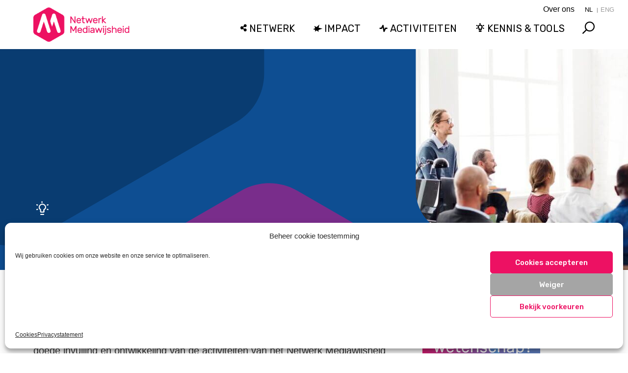

--- FILE ---
content_type: text/html; charset=UTF-8
request_url: https://netwerkmediawijsheid.nl/kennis-tools/wetenschappelijkeraad/
body_size: 18163
content:
<!DOCTYPE html><html
class=no-js lang=nl-NL><head><meta
charset="UTF-8"><meta
name="viewport" content="width=device-width, initial-scale=1.0"><link
rel=pingback href=https://netwerkmediawijsheid.nl/xmlrpc.php><meta
name='robots' content='index, follow, max-image-preview:large, max-snippet:-1, max-video-preview:-1'><title>Maak kennis met de Wetenschappelijke Raad van Netwerk Mediawijsheid</title><meta
name="description" content="De Wetenschappelijke Raad brengt kennis over mediawijsheid bij elkaar, bepaalt waar de hiaten liggen en zal aangeven welke nieuwe kennis nodig is."><link
rel=canonical href=https://netwerkmediawijsheid.nl/kennis-tools/wetenschappelijkeraad/ ><meta
property="og:locale" content="nl_NL"><meta
property="og:type" content="article"><meta
property="og:title" content="Maak kennis met de Wetenschappelijke Raad van Netwerk Mediawijsheid"><meta
property="og:description" content="De Wetenschappelijke Raad brengt kennis over mediawijsheid bij elkaar, bepaalt waar de hiaten liggen en zal aangeven welke nieuwe kennis nodig is."><meta
property="og:url" content="https://netwerkmediawijsheid.nl/kennis-tools/wetenschappelijkeraad/"><meta
property="og:site_name" content="Netwerk Mediawijsheid"><meta
property="article:modified_time" content="2025-10-27T12:35:26+00:00"><meta
property="og:image" content="https://netwerkmediawijsheid.nl/wp-content/uploads/2020/04/Wetenschappelijke-raad-2.jpg"><meta
property="og:image:width" content="1200"><meta
property="og:image:height" content="800"><meta
property="og:image:type" content="image/jpeg"><meta
name="twitter:card" content="summary_large_image"><meta
name="twitter:site" content="@Mediawijzer"><meta
name="twitter:label1" content="Geschatte leestijd"><meta
name="twitter:data1" content="3 minuten"> <script type=application/ld+json class=yoast-schema-graph>{"@context":"https://schema.org","@graph":[{"@type":"WebPage","@id":"https://netwerkmediawijsheid.nl/kennis-tools/wetenschappelijkeraad/","url":"https://netwerkmediawijsheid.nl/kennis-tools/wetenschappelijkeraad/","name":"Maak kennis met de Wetenschappelijke Raad van Netwerk Mediawijsheid","isPartOf":{"@id":"https://netwerkmediawijsheid.nl/#website"},"primaryImageOfPage":{"@id":"https://netwerkmediawijsheid.nl/kennis-tools/wetenschappelijkeraad/#primaryimage"},"image":{"@id":"https://netwerkmediawijsheid.nl/kennis-tools/wetenschappelijkeraad/#primaryimage"},"thumbnailUrl":"https://netwerkmediawijsheid.nl/wp-content/uploads/2020/04/Wetenschappelijke-raad-2.jpg","datePublished":"2019-03-18T11:38:05+00:00","dateModified":"2025-10-27T12:35:26+00:00","description":"De Wetenschappelijke Raad brengt kennis over mediawijsheid bij elkaar, bepaalt waar de hiaten liggen en zal aangeven welke nieuwe kennis nodig is.","breadcrumb":{"@id":"https://netwerkmediawijsheid.nl/kennis-tools/wetenschappelijkeraad/#breadcrumb"},"inLanguage":"nl-NL","potentialAction":[{"@type":"ReadAction","target":["https://netwerkmediawijsheid.nl/kennis-tools/wetenschappelijkeraad/"]}]},{"@type":"ImageObject","inLanguage":"nl-NL","@id":"https://netwerkmediawijsheid.nl/kennis-tools/wetenschappelijkeraad/#primaryimage","url":"https://netwerkmediawijsheid.nl/wp-content/uploads/2020/04/Wetenschappelijke-raad-2.jpg","contentUrl":"https://netwerkmediawijsheid.nl/wp-content/uploads/2020/04/Wetenschappelijke-raad-2.jpg","width":1200,"height":800,"caption":"Wetenschappelijke raad Netwerk Mediawijsheid"},{"@type":"BreadcrumbList","@id":"https://netwerkmediawijsheid.nl/kennis-tools/wetenschappelijkeraad/#breadcrumb","itemListElement":[{"@type":"ListItem","position":1,"name":"Home","item":"https://netwerkmediawijsheid.nl/"},{"@type":"ListItem","position":2,"name":"Kennis &#038; tools","item":"https://netwerkmediawijsheid.nl/kennis-tools/"},{"@type":"ListItem","position":3,"name":"Wetenschappelijke Raad"}]},{"@type":"WebSite","@id":"https://netwerkmediawijsheid.nl/#website","url":"https://netwerkmediawijsheid.nl/","name":"Netwerk Mediawijsheid","description":"Nederlands netwerk voor mediawijsheid","publisher":{"@id":"https://netwerkmediawijsheid.nl/#organization"},"potentialAction":[{"@type":"SearchAction","target":{"@type":"EntryPoint","urlTemplate":"https://netwerkmediawijsheid.nl/?s={search_term_string}"},"query-input":{"@type":"PropertyValueSpecification","valueRequired":true,"valueName":"search_term_string"}}],"inLanguage":"nl-NL"},{"@type":"Organization","@id":"https://netwerkmediawijsheid.nl/#organization","name":"Netwerk Mediawijsheid","url":"https://netwerkmediawijsheid.nl/","logo":{"@type":"ImageObject","inLanguage":"nl-NL","@id":"https://netwerkmediawijsheid.nl/#/schema/logo/image/","url":"https://netwerkmediawijsheid.nl/wp-content/uploads/2021/10/mw-logo-staand-zonder-tekst.png","contentUrl":"https://netwerkmediawijsheid.nl/wp-content/uploads/2021/10/mw-logo-staand-zonder-tekst.png","width":"500","height":"564","caption":"Netwerk Mediawijsheid"},"image":{"@id":"https://netwerkmediawijsheid.nl/#/schema/logo/image/"},"sameAs":["https://x.com/Mediawijzer"]}]}</script> <link
rel=dns-prefetch href=//static.addtoany.com><link
rel=dns-prefetch href=//fonts.googleapis.com><link
rel=dns-prefetch href=//use.fontawesome.com><link
rel=alternate type=application/rss+xml title="Netwerk Mediawijsheid &raquo; feed" href=https://netwerkmediawijsheid.nl/feed/ ><link
rel=alternate type=application/rss+xml title="Netwerk Mediawijsheid &raquo; reacties feed" href=https://netwerkmediawijsheid.nl/comments/feed/ ><meta
property="og:site_name" content="Netwerk Mediawijsheid"><meta
property="og:title" content="Wetenschappelijke Raad"><meta
property="og:description" content="Een goede invulling en ontwikkeling van de activiteiten van het Netwerk Mediawijsheid vraagt om een stevige verbinding met kennis en onderzoek. Maak kennis met de Wetenschappelijke Raad, die kennis over mediawijsheid bij elkaar brengt, bepaalt&hellip;"><meta
property="og:image" content="https://netwerkmediawijsheid.nl/wp-content/uploads/2020/04/Wetenschappelijke-raad-2.jpg"><meta
property="og:url" content="https://netwerkmediawijsheid.nl/kennis-tools/wetenschappelijkeraad/"><meta
property="og:type" content="article"><link
rel=alternate title="oEmbed (JSON)" type=application/json+oembed href="https://netwerkmediawijsheid.nl/wp-json/oembed/1.0/embed?url=https%3A%2F%2Fnetwerkmediawijsheid.nl%2Fkennis-tools%2Fwetenschappelijkeraad%2F"><link
rel=alternate title="oEmbed (XML)" type=text/xml+oembed href="https://netwerkmediawijsheid.nl/wp-json/oembed/1.0/embed?url=https%3A%2F%2Fnetwerkmediawijsheid.nl%2Fkennis-tools%2Fwetenschappelijkeraad%2F&#038;format=xml"><style id=wp-img-auto-sizes-contain-inline-css>img:is([sizes=auto i],[sizes^="auto," i]){contain-intrinsic-size:3000px 1500px}
/*# sourceURL=wp-img-auto-sizes-contain-inline-css */</style><link
rel=stylesheet href=https://netwerkmediawijsheid.nl/wp-content/cache/minify/59fae.css media=all><style id=wp-block-library-inline-css>/*<![CDATA[*/:root{--wp-block-synced-color:#7a00df;--wp-block-synced-color--rgb:122,0,223;--wp-bound-block-color:var(--wp-block-synced-color);--wp-editor-canvas-background:#ddd;--wp-admin-theme-color:#007cba;--wp-admin-theme-color--rgb:0,124,186;--wp-admin-theme-color-darker-10:#006ba1;--wp-admin-theme-color-darker-10--rgb:0,107,160.5;--wp-admin-theme-color-darker-20:#005a87;--wp-admin-theme-color-darker-20--rgb:0,90,135;--wp-admin-border-width-focus:2px}@media (min-resolution:192dpi){:root{--wp-admin-border-width-focus:1.5px}}.wp-element-button{cursor:pointer}:root .has-very-light-gray-background-color{background-color:#eee}:root .has-very-dark-gray-background-color{background-color:#313131}:root .has-very-light-gray-color{color:#eee}:root .has-very-dark-gray-color{color:#313131}:root .has-vivid-green-cyan-to-vivid-cyan-blue-gradient-background{background:linear-gradient(135deg,#00d084,#0693e3)}:root .has-purple-crush-gradient-background{background:linear-gradient(135deg,#34e2e4,#4721fb 50%,#ab1dfe)}:root .has-hazy-dawn-gradient-background{background:linear-gradient(135deg,#faaca8,#dad0ec)}:root .has-subdued-olive-gradient-background{background:linear-gradient(135deg,#fafae1,#67a671)}:root .has-atomic-cream-gradient-background{background:linear-gradient(135deg,#fdd79a,#004a59)}:root .has-nightshade-gradient-background{background:linear-gradient(135deg,#330968,#31cdcf)}:root .has-midnight-gradient-background{background:linear-gradient(135deg,#020381,#2874fc)}:root{--wp--preset--font-size--normal:16px;--wp--preset--font-size--huge:42px}.has-regular-font-size{font-size:1em}.has-larger-font-size{font-size:2.625em}.has-normal-font-size{font-size:var(--wp--preset--font-size--normal)}.has-huge-font-size{font-size:var(--wp--preset--font-size--huge)}.has-text-align-center{text-align:center}.has-text-align-left{text-align:left}.has-text-align-right{text-align:right}.has-fit-text{white-space:nowrap!important}#end-resizable-editor-section{display:none}.aligncenter{clear:both}.items-justified-left{justify-content:flex-start}.items-justified-center{justify-content:center}.items-justified-right{justify-content:flex-end}.items-justified-space-between{justify-content:space-between}.screen-reader-text{border:0;clip-path:inset(50%);height:1px;margin:-1px;overflow:hidden;padding:0;position:absolute;width:1px;word-wrap:normal!important}.screen-reader-text:focus{background-color:#ddd;clip-path:none;color:#444;display:block;font-size:1em;height:auto;left:5px;line-height:normal;padding:15px 23px 14px;text-decoration:none;top:5px;width:auto;z-index:100000}html :where(.has-border-color){border-style:solid}html :where([style*=border-top-color]){border-top-style:solid}html :where([style*=border-right-color]){border-right-style:solid}html :where([style*=border-bottom-color]){border-bottom-style:solid}html :where([style*=border-left-color]){border-left-style:solid}html :where([style*=border-width]){border-style:solid}html :where([style*=border-top-width]){border-top-style:solid}html :where([style*=border-right-width]){border-right-style:solid}html :where([style*=border-bottom-width]){border-bottom-style:solid}html :where([style*=border-left-width]){border-left-style:solid}html :where(img[class*=wp-image-]){height:auto;max-width:100%}:where(figure){margin:0 0 1em}html :where(.is-position-sticky){--wp-admin--admin-bar--position-offset:var(--wp-admin--admin-bar--height,0px)}@media screen and (max-width:600px){html :where(.is-position-sticky){--wp-admin--admin-bar--position-offset:0px}}

/*# sourceURL=wp-block-library-inline-css *//*]]>*/</style><style id=global-styles-inline-css>/*<![CDATA[*/:root{--wp--preset--aspect-ratio--square: 1;--wp--preset--aspect-ratio--4-3: 4/3;--wp--preset--aspect-ratio--3-4: 3/4;--wp--preset--aspect-ratio--3-2: 3/2;--wp--preset--aspect-ratio--2-3: 2/3;--wp--preset--aspect-ratio--16-9: 16/9;--wp--preset--aspect-ratio--9-16: 9/16;--wp--preset--color--black: #000000;--wp--preset--color--cyan-bluish-gray: #abb8c3;--wp--preset--color--white: #ffffff;--wp--preset--color--pale-pink: #f78da7;--wp--preset--color--vivid-red: #cf2e2e;--wp--preset--color--luminous-vivid-orange: #ff6900;--wp--preset--color--luminous-vivid-amber: #fcb900;--wp--preset--color--light-green-cyan: #7bdcb5;--wp--preset--color--vivid-green-cyan: #00d084;--wp--preset--color--pale-cyan-blue: #8ed1fc;--wp--preset--color--vivid-cyan-blue: #0693e3;--wp--preset--color--vivid-purple: #9b51e0;--wp--preset--gradient--vivid-cyan-blue-to-vivid-purple: linear-gradient(135deg,rgb(6,147,227) 0%,rgb(155,81,224) 100%);--wp--preset--gradient--light-green-cyan-to-vivid-green-cyan: linear-gradient(135deg,rgb(122,220,180) 0%,rgb(0,208,130) 100%);--wp--preset--gradient--luminous-vivid-amber-to-luminous-vivid-orange: linear-gradient(135deg,rgb(252,185,0) 0%,rgb(255,105,0) 100%);--wp--preset--gradient--luminous-vivid-orange-to-vivid-red: linear-gradient(135deg,rgb(255,105,0) 0%,rgb(207,46,46) 100%);--wp--preset--gradient--very-light-gray-to-cyan-bluish-gray: linear-gradient(135deg,rgb(238,238,238) 0%,rgb(169,184,195) 100%);--wp--preset--gradient--cool-to-warm-spectrum: linear-gradient(135deg,rgb(74,234,220) 0%,rgb(151,120,209) 20%,rgb(207,42,186) 40%,rgb(238,44,130) 60%,rgb(251,105,98) 80%,rgb(254,248,76) 100%);--wp--preset--gradient--blush-light-purple: linear-gradient(135deg,rgb(255,206,236) 0%,rgb(152,150,240) 100%);--wp--preset--gradient--blush-bordeaux: linear-gradient(135deg,rgb(254,205,165) 0%,rgb(254,45,45) 50%,rgb(107,0,62) 100%);--wp--preset--gradient--luminous-dusk: linear-gradient(135deg,rgb(255,203,112) 0%,rgb(199,81,192) 50%,rgb(65,88,208) 100%);--wp--preset--gradient--pale-ocean: linear-gradient(135deg,rgb(255,245,203) 0%,rgb(182,227,212) 50%,rgb(51,167,181) 100%);--wp--preset--gradient--electric-grass: linear-gradient(135deg,rgb(202,248,128) 0%,rgb(113,206,126) 100%);--wp--preset--gradient--midnight: linear-gradient(135deg,rgb(2,3,129) 0%,rgb(40,116,252) 100%);--wp--preset--font-size--small: 13px;--wp--preset--font-size--medium: 20px;--wp--preset--font-size--large: 36px;--wp--preset--font-size--x-large: 42px;--wp--preset--spacing--20: 0.44rem;--wp--preset--spacing--30: 0.67rem;--wp--preset--spacing--40: 1rem;--wp--preset--spacing--50: 1.5rem;--wp--preset--spacing--60: 2.25rem;--wp--preset--spacing--70: 3.38rem;--wp--preset--spacing--80: 5.06rem;--wp--preset--shadow--natural: 6px 6px 9px rgba(0, 0, 0, 0.2);--wp--preset--shadow--deep: 12px 12px 50px rgba(0, 0, 0, 0.4);--wp--preset--shadow--sharp: 6px 6px 0px rgba(0, 0, 0, 0.2);--wp--preset--shadow--outlined: 6px 6px 0px -3px rgb(255, 255, 255), 6px 6px rgb(0, 0, 0);--wp--preset--shadow--crisp: 6px 6px 0px rgb(0, 0, 0);}:where(.is-layout-flex){gap: 0.5em;}:where(.is-layout-grid){gap: 0.5em;}body .is-layout-flex{display: flex;}.is-layout-flex{flex-wrap: wrap;align-items: center;}.is-layout-flex > :is(*, div){margin: 0;}body .is-layout-grid{display: grid;}.is-layout-grid > :is(*, div){margin: 0;}:where(.wp-block-columns.is-layout-flex){gap: 2em;}:where(.wp-block-columns.is-layout-grid){gap: 2em;}:where(.wp-block-post-template.is-layout-flex){gap: 1.25em;}:where(.wp-block-post-template.is-layout-grid){gap: 1.25em;}.has-black-color{color: var(--wp--preset--color--black) !important;}.has-cyan-bluish-gray-color{color: var(--wp--preset--color--cyan-bluish-gray) !important;}.has-white-color{color: var(--wp--preset--color--white) !important;}.has-pale-pink-color{color: var(--wp--preset--color--pale-pink) !important;}.has-vivid-red-color{color: var(--wp--preset--color--vivid-red) !important;}.has-luminous-vivid-orange-color{color: var(--wp--preset--color--luminous-vivid-orange) !important;}.has-luminous-vivid-amber-color{color: var(--wp--preset--color--luminous-vivid-amber) !important;}.has-light-green-cyan-color{color: var(--wp--preset--color--light-green-cyan) !important;}.has-vivid-green-cyan-color{color: var(--wp--preset--color--vivid-green-cyan) !important;}.has-pale-cyan-blue-color{color: var(--wp--preset--color--pale-cyan-blue) !important;}.has-vivid-cyan-blue-color{color: var(--wp--preset--color--vivid-cyan-blue) !important;}.has-vivid-purple-color{color: var(--wp--preset--color--vivid-purple) !important;}.has-black-background-color{background-color: var(--wp--preset--color--black) !important;}.has-cyan-bluish-gray-background-color{background-color: var(--wp--preset--color--cyan-bluish-gray) !important;}.has-white-background-color{background-color: var(--wp--preset--color--white) !important;}.has-pale-pink-background-color{background-color: var(--wp--preset--color--pale-pink) !important;}.has-vivid-red-background-color{background-color: var(--wp--preset--color--vivid-red) !important;}.has-luminous-vivid-orange-background-color{background-color: var(--wp--preset--color--luminous-vivid-orange) !important;}.has-luminous-vivid-amber-background-color{background-color: var(--wp--preset--color--luminous-vivid-amber) !important;}.has-light-green-cyan-background-color{background-color: var(--wp--preset--color--light-green-cyan) !important;}.has-vivid-green-cyan-background-color{background-color: var(--wp--preset--color--vivid-green-cyan) !important;}.has-pale-cyan-blue-background-color{background-color: var(--wp--preset--color--pale-cyan-blue) !important;}.has-vivid-cyan-blue-background-color{background-color: var(--wp--preset--color--vivid-cyan-blue) !important;}.has-vivid-purple-background-color{background-color: var(--wp--preset--color--vivid-purple) !important;}.has-black-border-color{border-color: var(--wp--preset--color--black) !important;}.has-cyan-bluish-gray-border-color{border-color: var(--wp--preset--color--cyan-bluish-gray) !important;}.has-white-border-color{border-color: var(--wp--preset--color--white) !important;}.has-pale-pink-border-color{border-color: var(--wp--preset--color--pale-pink) !important;}.has-vivid-red-border-color{border-color: var(--wp--preset--color--vivid-red) !important;}.has-luminous-vivid-orange-border-color{border-color: var(--wp--preset--color--luminous-vivid-orange) !important;}.has-luminous-vivid-amber-border-color{border-color: var(--wp--preset--color--luminous-vivid-amber) !important;}.has-light-green-cyan-border-color{border-color: var(--wp--preset--color--light-green-cyan) !important;}.has-vivid-green-cyan-border-color{border-color: var(--wp--preset--color--vivid-green-cyan) !important;}.has-pale-cyan-blue-border-color{border-color: var(--wp--preset--color--pale-cyan-blue) !important;}.has-vivid-cyan-blue-border-color{border-color: var(--wp--preset--color--vivid-cyan-blue) !important;}.has-vivid-purple-border-color{border-color: var(--wp--preset--color--vivid-purple) !important;}.has-vivid-cyan-blue-to-vivid-purple-gradient-background{background: var(--wp--preset--gradient--vivid-cyan-blue-to-vivid-purple) !important;}.has-light-green-cyan-to-vivid-green-cyan-gradient-background{background: var(--wp--preset--gradient--light-green-cyan-to-vivid-green-cyan) !important;}.has-luminous-vivid-amber-to-luminous-vivid-orange-gradient-background{background: var(--wp--preset--gradient--luminous-vivid-amber-to-luminous-vivid-orange) !important;}.has-luminous-vivid-orange-to-vivid-red-gradient-background{background: var(--wp--preset--gradient--luminous-vivid-orange-to-vivid-red) !important;}.has-very-light-gray-to-cyan-bluish-gray-gradient-background{background: var(--wp--preset--gradient--very-light-gray-to-cyan-bluish-gray) !important;}.has-cool-to-warm-spectrum-gradient-background{background: var(--wp--preset--gradient--cool-to-warm-spectrum) !important;}.has-blush-light-purple-gradient-background{background: var(--wp--preset--gradient--blush-light-purple) !important;}.has-blush-bordeaux-gradient-background{background: var(--wp--preset--gradient--blush-bordeaux) !important;}.has-luminous-dusk-gradient-background{background: var(--wp--preset--gradient--luminous-dusk) !important;}.has-pale-ocean-gradient-background{background: var(--wp--preset--gradient--pale-ocean) !important;}.has-electric-grass-gradient-background{background: var(--wp--preset--gradient--electric-grass) !important;}.has-midnight-gradient-background{background: var(--wp--preset--gradient--midnight) !important;}.has-small-font-size{font-size: var(--wp--preset--font-size--small) !important;}.has-medium-font-size{font-size: var(--wp--preset--font-size--medium) !important;}.has-large-font-size{font-size: var(--wp--preset--font-size--large) !important;}.has-x-large-font-size{font-size: var(--wp--preset--font-size--x-large) !important;}
/*# sourceURL=global-styles-inline-css *//*]]>*/</style><style id=classic-theme-styles-inline-css>/*! This file is auto-generated */
.wp-block-button__link{color:#fff;background-color:#32373c;border-radius:9999px;box-shadow:none;text-decoration:none;padding:calc(.667em + 2px) calc(1.333em + 2px);font-size:1.125em}.wp-block-file__button{background:#32373c;color:#fff;text-decoration:none}
/*# sourceURL=/wp-includes/css/classic-themes.min.css */</style><link
rel=stylesheet href=https://netwerkmediawijsheid.nl/wp-content/cache/minify/2376e.css media=all><link
rel=stylesheet id=googlefont-styles-css href='https://fonts.googleapis.com/css?family=Rubik%3A400%2C500%2C500i&#038;ver=6.9' type=text/css media=all><link
rel=stylesheet id=fontawesome-styles-css href='https://use.fontawesome.com/releases/v5.12.1/css/all.css?ver=1eb181bec88bbd38efd3660ea85ada28' type=text/css media=all><link
rel=stylesheet href=https://netwerkmediawijsheid.nl/wp-content/cache/minify/11fe1.css media=all><style id=cs-inline-css>@media (min-width:1200px){.x-hide-xl{display:none !important;}}@media (min-width:979px) and (max-width:1199px){.x-hide-lg{display:none !important;}}@media (min-width:767px) and (max-width:978px){.x-hide-md{display:none !important;}}@media (min-width:480px) and (max-width:766px){.x-hide-sm{display:none !important;}}@media (max-width:479px){.x-hide-xs{display:none !important;}} a,h1 a:hover,h2 a:hover,h3 a:hover,h4 a:hover,h5 a:hover,h6 a:hover,.x-breadcrumb-wrap a:hover,.widget ul li a:hover,.widget ol li a:hover,.widget.widget_text ul li a,.widget.widget_text ol li a,.widget_nav_menu .current-menu-item > a,.x-accordion-heading .x-accordion-toggle:hover,.x-comment-author a:hover,.x-comment-time:hover,.x-recent-posts a:hover .h-recent-posts{color:#ed1163;}a:hover,.widget.widget_text ul li a:hover,.widget.widget_text ol li a:hover,.x-twitter-widget ul li a:hover{color:hsl(338,91%,36%);}.rev_slider_wrapper,a.x-img-thumbnail:hover,.x-slider-container.below,.page-template-template-blank-3-php .x-slider-container.above,.page-template-template-blank-6-php .x-slider-container.above{border-color:#ed1163;}.entry-thumb:before,.x-pagination span.current,.woocommerce-pagination span[aria-current],.flex-direction-nav a,.flex-control-nav a:hover,.flex-control-nav a.flex-active,.mejs-time-current,.x-dropcap,.x-skill-bar .bar,.x-pricing-column.featured h2,.h-comments-title small,.x-entry-share .x-share:hover,.x-highlight,.x-recent-posts .x-recent-posts-img:after{background-color:#ed1163;}.x-nav-tabs > .active > a,.x-nav-tabs > .active > a:hover{box-shadow:inset 0 3px 0 0 #ed1163;}.x-main{width:calc(74% - 2.463055%);}.x-sidebar{width:calc(100% - 2.463055% - 74%);}.x-comment-author,.x-comment-time,.comment-form-author label,.comment-form-email label,.comment-form-url label,.comment-form-rating label,.comment-form-comment label,.widget_calendar #wp-calendar caption,.widget.widget_rss li .rsswidget{font-family:"Rubik",sans-serif;font-weight:400;}.p-landmark-sub,.p-meta,input,button,select,textarea{font-family:"Rubik",sans-serif;}.widget ul li a,.widget ol li a,.x-comment-time{color:#343434;}.widget_text ol li a,.widget_text ul li a{color:#ed1163;}.widget_text ol li a:hover,.widget_text ul li a:hover{color:hsl(338,91%,36%);}.comment-form-author label,.comment-form-email label,.comment-form-url label,.comment-form-rating label,.comment-form-comment label,.widget_calendar #wp-calendar th,.p-landmark-sub strong,.widget_tag_cloud .tagcloud a:hover,.widget_tag_cloud .tagcloud a:active,.entry-footer a:hover,.entry-footer a:active,.x-breadcrumbs .current,.x-comment-author,.x-comment-author a{color:#ff005d;}.widget_calendar #wp-calendar th{border-color:#ff005d;}.h-feature-headline span i{background-color:#ff005d;}@media (max-width:978.98px){}html{font-size:18px;}@media (min-width:479px){html{font-size:18px;}}@media (min-width:766px){html{font-size:18px;}}@media (min-width:978px){html{font-size:18px;}}@media (min-width:1199px){html{font-size:18px;}}body{font-style:normal;font-weight:300;color:#343434;background-color:hsl(0,0%,100%);}.w-b{font-weight:300 !important;}h1,h2,h3,h4,h5,h6,.h1,.h2,.h3,.h4,.h5,.h6,.x-text-headline{font-family:"Rubik",sans-serif;font-style:normal;font-weight:400;}h1,.h1{letter-spacing:0em;}h2,.h2{letter-spacing:0em;}h3,.h3{letter-spacing:0em;}h4,.h4{letter-spacing:0em;}h5,.h5{letter-spacing:0em;}h6,.h6{letter-spacing:0em;}.w-h{font-weight:400 !important;}.x-container.width{width:90%;}.x-container.max{max-width:1200px;}.x-bar-content.x-container.width{flex-basis:90%;}.x-main.full{float:none;clear:both;display:block;width:auto;}@media (max-width:978.98px){.x-main.full,.x-main.left,.x-main.right,.x-sidebar.left,.x-sidebar.right{float:none;display:block;width:auto !important;}}.entry-header,.entry-content{font-size:1.1rem;}body,input,button,select,textarea{font-family:"Rubik",sans-serif;}h1,h2,h3,h4,h5,h6,.h1,.h2,.h3,.h4,.h5,.h6,h1 a,h2 a,h3 a,h4 a,h5 a,h6 a,.h1 a,.h2 a,.h3 a,.h4 a,.h5 a,.h6 a,blockquote{color:#ff005d;}.cfc-h-tx{color:#ff005d !important;}.cfc-h-bd{border-color:#ff005d !important;}.cfc-h-bg{background-color:#ff005d !important;}.cfc-b-tx{color:#343434 !important;}.cfc-b-bd{border-color:#343434 !important;}.cfc-b-bg{background-color:#343434 !important;}.x-btn,.button,[type="submit"]{color:#ffffff;border-color:rgb(215,15,90);background-color:rgb(237,17,99);text-shadow:0 0.075em 0.075em rgba(0,0,0,0.5);}.x-btn:hover,.button:hover,[type="submit"]:hover{color:#ffffff;border-color:rgb(237,17,99);background-color:rgb(169,11,70);text-shadow:0 0.075em 0.075em rgba(0,0,0,0.5);}.x-btn.x-btn-real,.x-btn.x-btn-real:hover{margin-bottom:0.25em;text-shadow:0 0.075em 0.075em rgba(0,0,0,0.65);}.x-btn.x-btn-real{box-shadow:0 0.25em 0 0 #be0d4f,0 4px 9px rgba(0,0,0,0.75);}.x-btn.x-btn-real:hover{box-shadow:0 0.25em 0 0 #d70f5a,0 4px 9px rgba(0,0,0,0.75);}.x-btn.x-btn-flat,.x-btn.x-btn-flat:hover{margin-bottom:0;text-shadow:0 0.075em 0.075em rgba(0,0,0,0.65);box-shadow:none;}.x-btn.x-btn-transparent,.x-btn.x-btn-transparent:hover{margin-bottom:0;border-width:3px;text-shadow:none;text-transform:uppercase;background-color:transparent;box-shadow:none;}.x-topbar .p-info a:hover,.x-widgetbar .widget ul li a:hover{color:#ed1163;}.x-topbar{background-color:transparent;}.x-topbar .p-info,.x-topbar .p-info a,.x-navbar .desktop .x-nav > li > a,.x-navbar .desktop .sub-menu a,.x-navbar .mobile .x-nav li > a,.x-breadcrumb-wrap a,.x-breadcrumbs .delimiter{color:hsl(0,0%,100%);}.x-navbar .desktop .x-nav > li > a:hover,.x-navbar .desktop .x-nav > .x-active > a,.x-navbar .desktop .x-nav > .current-menu-item > a,.x-navbar .desktop .sub-menu a:hover,.x-navbar .desktop .sub-menu .x-active > a,.x-navbar .desktop .sub-menu .current-menu-item > a,.x-navbar .desktop .x-nav .x-megamenu > .sub-menu > li > a,.x-navbar .mobile .x-nav li > a:hover,.x-navbar .mobile .x-nav .x-active > a,.x-navbar .mobile .x-nav .current-menu-item > a{color:hsl(0,0%,100%);}.x-navbar{background-color:transparent;}.x-navbar .desktop .x-nav > li > a:hover,.x-navbar .desktop .x-nav > .x-active > a,.x-navbar .desktop .x-nav > .current-menu-item > a{box-shadow:inset 0 4px 0 0 #ed1163;}.x-navbar .desktop .x-nav > li > a{height:140px;padding-top:50px;}.x-navbar .desktop .x-nav > li ul{top:calc(140px - 15px);}@media (max-width:979px){}.x-navbar-inner{min-height:140px;}.x-brand{margin-top:10px;font-family:"Rubik",sans-serif;font-size:42px;font-style:normal;font-weight:700;letter-spacing:-0.035em;color:#272727;}.x-brand:hover,.x-brand:focus{color:#272727;}.x-brand img{width:calc(360px / 2);}.x-navbar .x-nav-wrap .x-nav > li > a{font-family:"Rubik",sans-serif;font-style:normal;font-weight:300;letter-spacing:0.008em;}.x-navbar .desktop .x-nav > li > a{font-size:18px;}.x-navbar .desktop .x-nav > li > a:not(.x-btn-navbar-woocommerce){padding-left:20px;padding-right:20px;}.x-navbar .desktop .x-nav > li > a > span{margin-right:-0.008em;}.x-btn-navbar{margin-top:20px;}.x-btn-navbar,.x-btn-navbar.collapsed{font-size:24px;}@media (max-width:979px){.x-widgetbar{left:0;right:0;}}.bg .mejs-container,.x-video .mejs-container{position:unset !important;} @font-face{font-family:'FontAwesomePro';font-style:normal;font-weight:900;font-display:block;src:url('https://netwerkmediawijsheid.nl/wp-content/plugins/cornerstone/assets/fonts/fa-solid-900.woff2?ver=6.7.2') format('woff2'),url('https://netwerkmediawijsheid.nl/wp-content/plugins/cornerstone/assets/fonts/fa-solid-900.ttf?ver=6.7.2') format('truetype');}[data-x-fa-pro-icon]{font-family:"FontAwesomePro" !important;}[data-x-fa-pro-icon]:before{content:attr(data-x-fa-pro-icon);}[data-x-icon],[data-x-icon-o],[data-x-icon-l],[data-x-icon-s],[data-x-icon-b],[data-x-icon-sr],[data-x-icon-ss],[data-x-icon-sl],[data-x-fa-pro-icon],[class*="cs-fa-"]{display:inline-flex;font-style:normal;font-weight:400;text-decoration:inherit;text-rendering:auto;-webkit-font-smoothing:antialiased;-moz-osx-font-smoothing:grayscale;}[data-x-icon].left,[data-x-icon-o].left,[data-x-icon-l].left,[data-x-icon-s].left,[data-x-icon-b].left,[data-x-icon-sr].left,[data-x-icon-ss].left,[data-x-icon-sl].left,[data-x-fa-pro-icon].left,[class*="cs-fa-"].left{margin-right:0.5em;}[data-x-icon].right,[data-x-icon-o].right,[data-x-icon-l].right,[data-x-icon-s].right,[data-x-icon-b].right,[data-x-icon-sr].right,[data-x-icon-ss].right,[data-x-icon-sl].right,[data-x-fa-pro-icon].right,[class*="cs-fa-"].right{margin-left:0.5em;}[data-x-icon]:before,[data-x-icon-o]:before,[data-x-icon-l]:before,[data-x-icon-s]:before,[data-x-icon-b]:before,[data-x-icon-sr]:before,[data-x-icon-ss]:before,[data-x-icon-sl]:before,[data-x-fa-pro-icon]:before,[class*="cs-fa-"]:before{line-height:1;}@font-face{font-family:'FontAwesome';font-style:normal;font-weight:900;font-display:block;src:url('https://netwerkmediawijsheid.nl/wp-content/plugins/cornerstone/assets/fonts/fa-solid-900.woff2?ver=6.7.2') format('woff2'),url('https://netwerkmediawijsheid.nl/wp-content/plugins/cornerstone/assets/fonts/fa-solid-900.ttf?ver=6.7.2') format('truetype');}[data-x-icon],[data-x-icon-s],[data-x-icon][class*="cs-fa-"]{font-family:"FontAwesome" !important;font-weight:900;}[data-x-icon]:before,[data-x-icon][class*="cs-fa-"]:before{content:attr(data-x-icon);}[data-x-icon-s]:before{content:attr(data-x-icon-s);}@font-face{font-family:'FontAwesomeRegular';font-style:normal;font-weight:400;font-display:block;src:url('https://netwerkmediawijsheid.nl/wp-content/plugins/cornerstone/assets/fonts/fa-regular-400.woff2?ver=6.7.2') format('woff2'),url('https://netwerkmediawijsheid.nl/wp-content/plugins/cornerstone/assets/fonts/fa-regular-400.ttf?ver=6.7.2') format('truetype');}@font-face{font-family:'FontAwesomePro';font-style:normal;font-weight:400;font-display:block;src:url('https://netwerkmediawijsheid.nl/wp-content/plugins/cornerstone/assets/fonts/fa-regular-400.woff2?ver=6.7.2') format('woff2'),url('https://netwerkmediawijsheid.nl/wp-content/plugins/cornerstone/assets/fonts/fa-regular-400.ttf?ver=6.7.2') format('truetype');}[data-x-icon-o]{font-family:"FontAwesomeRegular" !important;}[data-x-icon-o]:before{content:attr(data-x-icon-o);}.widget.widget_rss li .rsswidget:before{content:"\f35d";padding-right:0.4em;font-family:"FontAwesome";} .m1tr4-0.x-section{margin-top:-0.56em;margin-right:0em;margin-bottom:0em;margin-left:0em;border-top-width:0;border-right-width:0;border-bottom-width:0;border-left-width:0;padding-top:45px;padding-right:0px;padding-bottom:45px;padding-left:0px;z-index:1;}.m1tr4-1.x-container{margin-top:-2.5em;margin-bottom:-2.5em;}.m1tr4-2.x-container{margin-right:auto;margin-left:auto;border-top-width:0;border-right-width:0;border-bottom-width:0;border-left-width:0;box-shadow:none;z-index:1;}.m1tr4-3.x-container{margin-top:0em;margin-bottom:0em;}.m1tr4-4.x-container{margin-top:1.74em;margin-bottom:-0.14em;}.m1tr4-5.x-column{border-top-width:0;border-right-width:0;border-bottom-width:0;border-left-width:0;box-shadow:none;z-index:1;}.m1tr4-6{padding-top:35px;}.m1tr4-7{padding-right:0;padding-bottom:0;padding-left:0;font-size:1em;}.m1tr4-8{padding-top:25px;}.m1tr4-9.x-image{font-size:1em;max-width:240px;border-top-width:0;border-right-width:0;border-bottom-width:0;border-left-width:0;background-color:transparent;}.m1tr4-9.x-image img{aspect-ratio:auto;}.m1tr4-a{width:96%;max-width:none;margin-top:25px;margin-right:0px;margin-bottom:25px;margin-left:0px;border-top-width:3px;border-right-width:0;border-bottom-width:0;border-left-width:0;border-top-style:dotted;border-right-style:dotted;border-bottom-style:dotted;border-left-style:dotted;border-top-color:rgba(0,0,0,0.14);border-right-color:rgba(0,0,0,0.14);border-bottom-color:rgba(0,0,0,0.14);border-left-color:rgba(0,0,0,0.14);font-size:1em;} .x-nav-tabs-item a{cursor:pointer;}.x-menu-heading{margin-right:.5em;}body.page-id-139 #header-wrapper,body.parent-pageid-139 #header-wrapper{background:#0e4e95;}@media screen and (max-width:740px){body.page-id-139 .x-navbar-wrap,body.parent-pageid-139 .x-navbar-wrap{min-height:265px;}}@media screen and (min-width:740px){body.page-id-139 .x-navbar-wrap,body.parent-pageid-139 .x-navbar-wrap{min-height:450px;}}
/*# sourceURL=cs-inline-css */</style> <script src=https://netwerkmediawijsheid.nl/wp-content/cache/minify/818c0.js></script> <script id=addtoany-core-js-before>/*<![CDATA[*/window.a2a_config=window.a2a_config||{};a2a_config.callbacks=[];a2a_config.overlays=[];a2a_config.templates={};a2a_localize = {
	Share: "Delen",
	Save: "Opslaan",
	Subscribe: "Inschrijven",
	Email: "E-mail",
	Bookmark: "Bookmark",
	ShowAll: "Alles weergeven",
	ShowLess: "Niet alles weergeven",
	FindServices: "Vind dienst(en)",
	FindAnyServiceToAddTo: "Vind direct een dienst om aan toe te voegen",
	PoweredBy: "Mede mogelijk gemaakt door",
	ShareViaEmail: "Delen per e-mail",
	SubscribeViaEmail: "Abonneren via e-mail",
	BookmarkInYourBrowser: "Bookmark in je browser",
	BookmarkInstructions: "Druk op Ctrl+D of \u2318+D om deze pagina te bookmarken",
	AddToYourFavorites: "Voeg aan je favorieten toe",
	SendFromWebOrProgram: "Stuur vanuit elk e-mailadres of e-mail programma",
	EmailProgram: "E-mail programma",
	More: "Meer&#8230;",
	ThanksForSharing: "Bedankt voor het delen!",
	ThanksForFollowing: "Dank voor het volgen!"
};


//# sourceURL=addtoany-core-js-before/*]]>*/</script> <script defer src=https://static.addtoany.com/menu/page.js id=addtoany-core-js></script> <script id=sdm-scripts-js-extra>var sdm_ajax_script = {"ajaxurl":"https://netwerkmediawijsheid.nl/wp-admin/admin-ajax.php"};
//# sourceURL=sdm-scripts-js-extra</script> <script src=https://netwerkmediawijsheid.nl/wp-content/cache/minify/5b9bd.js></script> <script id=child-scripts-js-extra>var x_params = {"noSuggestionNotice":"","ajax_url":"https://netwerkmediawijsheid.nl/wp-admin/admin-ajax.php","service_url":"https://netwerkmediawijsheid.nl/wp-admin/admin-ajax.php?action=x_child_get_search_terms","is_rtl":"","xsearch_cookie":"","xsearch_cookie_category":"Eerdere zoekopdrachten","theme_url":"https://netwerkmediawijsheid.nl/wp-content/themes/x-mediawijzer-v2"};
//# sourceURL=child-scripts-js-extra</script> <script src=https://netwerkmediawijsheid.nl/wp-content/cache/minify/4e3a2.js></script>  <script>(function(w,d,s,l,i){w[l]=w[l]||[];w[l].push({'gtm.start':
new Date().getTime(),event:'gtm.js'});var f=d.getElementsByTagName(s)[0],
j=d.createElement(s),dl=l!='dataLayer'?'&l='+l:'';j.async=true;j.src=
'https://www.googletagmanager.com/gtm.js?id='+i+dl;f.parentNode.insertBefore(j,f);
})(window,document,'script','dataLayer','GTM-MJ5NMPVP');</script>  <script>document.documentElement.className += " js";</script> <style>.cmplz-hidden {
					display: none !important;
				}</style> <script>var ajaxurl = 'https://netwerkmediawijsheid.nl/wp-admin/admin-ajax.php',
        sdm_admin_ajax_url = {sdm_admin_ajax_url: 'https://netwerkmediawijsheid.nl/wp-admin/admin-ajax.php?action=ajax'},
        sdm_plugin_url = 'https://netwerkmediawijsheid.nl/wp-content/plugins',
        tinymce_langs = {
          select_download_item: 'Please select a Download Item:',
          download_title: 'Download Title',
          include_fancy: 'Include Fancy Box',
          open_new_window: 'Open New Window',
          insert_shortcode: 'Insert SDM Shortcode'
        };</script> <link
rel=icon href=https://netwerkmediawijsheid.nl/wp-content/uploads/2019/08/cropped-mediawijzer.net-site-icoon-100x100.png sizes=32x32><link
rel=icon href=https://netwerkmediawijsheid.nl/wp-content/uploads/2019/08/cropped-mediawijzer.net-site-icoon-200x200.png sizes=192x192><link
rel=apple-touch-icon href=https://netwerkmediawijsheid.nl/wp-content/uploads/2019/08/cropped-mediawijzer.net-site-icoon-200x200.png><meta
name="msapplication-TileImage" content="https://netwerkmediawijsheid.nl/wp-content/uploads/2019/08/cropped-mediawijzer.net-site-icoon-300x300.png"><link
rel=icon href=https://netwerkmediawijsheid.nl/wp-content/themes/x-mediawijzer-v2/assets/favicon//favicon.ico type=image/x-icon><link
rel=apple-touch-icon sizes=57x57 href=https://netwerkmediawijsheid.nl/wp-content/themes/x-mediawijzer-v2/assets/favicon//apple-icon-57x57.png><link
rel=apple-touch-icon sizes=60x60 href=https://netwerkmediawijsheid.nl/wp-content/themes/x-mediawijzer-v2/assets/favicon//apple-icon-60x60.png><link
rel=apple-touch-icon sizes=72x72 href=https://netwerkmediawijsheid.nl/wp-content/themes/x-mediawijzer-v2/assets/favicon//apple-icon-72x72.png><link
rel=apple-touch-icon sizes=76x76 href=https://netwerkmediawijsheid.nl/wp-content/themes/x-mediawijzer-v2/assets/favicon//apple-icon-76x76.png><link
rel=apple-touch-icon sizes=114x114 href=https://netwerkmediawijsheid.nl/wp-content/themes/x-mediawijzer-v2/assets/favicon//apple-icon-114x114.png><link
rel=apple-touch-icon sizes=120x120 href=https://netwerkmediawijsheid.nl/wp-content/themes/x-mediawijzer-v2/assets/favicon//apple-icon-120x120.png><link
rel=apple-touch-icon sizes=144x144 href=https://netwerkmediawijsheid.nl/wp-content/themes/x-mediawijzer-v2/assets/favicon//apple-icon-144x144.png><link
rel=apple-touch-icon sizes=152x152 href=https://netwerkmediawijsheid.nl/wp-content/themes/x-mediawijzer-v2/assets/favicon//apple-icon-152x152.png><link
rel=apple-touch-icon sizes=180x180 href=https://netwerkmediawijsheid.nl/wp-content/themes/x-mediawijzer-v2/assets/favicon//apple-icon-180x180.png><link
rel=icon type=image/png sizes=192x192  href=https://netwerkmediawijsheid.nl/wp-content/themes/x-mediawijzer-v2/assets/favicon//android-icon-192x192.png><link
rel=icon type=image/png sizes=32x32 href=https://netwerkmediawijsheid.nl/wp-content/themes/x-mediawijzer-v2/assets/favicon//favicon-32x32.png><link
rel=icon type=image/png sizes=96x96 href=https://netwerkmediawijsheid.nl/wp-content/themes/x-mediawijzer-v2/assets/favicon//favicon-96x96.png><link
rel=icon type=image/png sizes=16x16 href=https://netwerkmediawijsheid.nl/wp-content/themes/x-mediawijzer-v2/assets/favicon//favicon-16x16.png><link
rel=manifest href=https://netwerkmediawijsheid.nl/wp-content/themes/x-mediawijzer-v2/assets/favicon//manifest.json><meta
name="msapplication-TileColor" content="#ff005d"><meta
name="msapplication-TileImage" content="https://netwerkmediawijsheid.nl/wp-content/themes/x-mediawijzer-v2/assets/favicon//ms-icon-144x144.png"><meta
name="theme-color" content="#ff005d"><link
rel=stylesheet href="//fonts.googleapis.com/css?family=Rubik:300,300i,700,700i,400&#038;subset=latin,latin-ext&#038;display=auto" type=text/css media=all crossorigin=anonymous data-x-google-fonts></head><body
data-rsssl=1 data-cmplz=1 class="wp-singular page-template page-template-template-blank-4 page-template-template-blank-4-php page page-id-85216 page-child parent-pageid-102035 wp-theme-x wp-child-theme-x-mediawijzer-v2 x-integrity x-integrity-light x-child-theme-active x-full-width-layout-active x-content-sidebar-active x-navbar-static-active cornerstone-v7_7_9 x-v10_6_2"><div
id=x-root class=x-root><div
id=top class=site><div
id=header-wrapper><header
class="masthead masthead-inline" role=banner><div
class=x-topbar><div
class="x-topbar-inner x-container max width"><ul
id=menu-toprechts class=x-nav-top-navigation><li
id=menu-item-93891 class="menu-item menu-item-type-post_type menu-item-object-page menu-item-93891"><a
href=https://netwerkmediawijsheid.nl/over-ons/ >Over ons</a></li>
<li
id=menu-item-102018 class="lang-nl menu-item menu-item-type-custom menu-item-object-custom menu-item-102018"><a
href=/ >NL</a></li>
<li
id=menu-item-64541 class="lang-en menu-item menu-item-type-post_type menu-item-object-page menu-item-64541"><a
href=https://netwerkmediawijsheid.nl/over-ons/about-dutch-media-literacy-network/ >ENG</a></li></ul></div></div><div
class=x-navbar-wrap><div
class=x-navbar><div
class=x-navbar-inner><div
class="x-container max width">
<a
href=https://netwerkmediawijsheid.nl/ class="x-brand img">
<img
src=//netwerkmediawijsheid.nl/wp-content/uploads/2021/09/nm-logo-large.png alt="Netwerk Mediawijsheid"></a>
<a
href=# class="x-btn-navbar collapsed" data-toggle=collapse data-target=.x-nav-wrap.mobile>
<i
class=x-icon-bars data-x-icon=&#xf0c9;></i>
<span
class=visually-hidden>Navigation</span>
</a><nav
class="x-nav-wrap desktop" role=navigation><ul
id=menu-main class=x-nav><li
id=menu-item-102019 class="icon-netwerk menu-item menu-item-type-custom menu-item-object-custom menu-item-102019"><a
href=/netwerk><span>Netwerk</span></a></li>
<li
id=menu-item-102034 class="icon-impact menu-item menu-item-type-post_type menu-item-object-page menu-item-102034"><a
href=https://netwerkmediawijsheid.nl/impact/ ><span>Impact</span></a></li>
<li
id=menu-item-102111 class="icon-activ menu-item menu-item-type-post_type menu-item-object-page menu-item-102111"><a
href=https://netwerkmediawijsheid.nl/activiteiten/ ><span>Activiteiten</span></a></li>
<li
id=menu-item-102037 class="icon-kennistools menu-item menu-item-type-post_type menu-item-object-page current-page-ancestor menu-item-102037"><a
href=https://netwerkmediawijsheid.nl/kennis-tools/ ><span>Kennis &#038; tools</span></a></li>
<li
id=menu-item-102023 class="search menu-item menu-item-type-custom menu-item-object-custom menu-item-102023"><a
href="/?s="><span>Zoeken</span></a></li></ul></nav><div
class="x-nav-wrap mobile collapse"><ul
id=menu-mobile-menu class=x-nav><li
id=menu-item-70391 class="menu-item menu-item-type-post_type menu-item-object-page menu-item-70391"><a
href=https://netwerkmediawijsheid.nl/netwerk/ ><span>Netwerk</span></a></li>
<li
id=menu-item-102837 class="menu-item menu-item-type-post_type menu-item-object-page menu-item-102837"><a
href=https://netwerkmediawijsheid.nl/impact/ ><span>Impact</span></a></li>
<li
id=menu-item-102838 class="menu-item menu-item-type-post_type menu-item-object-page menu-item-102838"><a
href=https://netwerkmediawijsheid.nl/activiteiten/ ><span>Activiteiten</span></a></li>
<li
id=menu-item-102839 class="menu-item menu-item-type-post_type menu-item-object-page current-page-ancestor menu-item-102839"><a
href=https://netwerkmediawijsheid.nl/kennis-tools/ ><span>Kennis &#038; tools</span></a></li>
<li
id=menu-item-94200 class="menu-item menu-item-type-post_type menu-item-object-page menu-item-94200"><a
href=https://netwerkmediawijsheid.nl/over-ons/ ><span>Over ons</span></a></li>
<li
id=menu-item-95506 class="menu-item menu-item-type-post_type menu-item-object-page menu-item-95506"><a
href=https://netwerkmediawijsheid.nl/over-ons/contact/ ><span>Contact</span></a></li>
<li
id=menu-item-70397 class="menu-item menu-item-type-post_type menu-item-object-page menu-item-70397"><a
href=https://netwerkmediawijsheid.nl/over-ons/about-dutch-media-literacy-network/ ><span>English</span></a></li>
<li
id=menu-item-102919 class="menu-item menu-item-type-custom menu-item-object-custom menu-item-102919"><a
href="/?s="><span>Zoeken</span></a></li></ul></div></div></div></div></div></header></div><div
class=x-quick-search-container><div
class="x-container max width"><div
class="x-column x-sm x-1-1"><div
class="x-quick-search floating"><div
class=arrow></div><form
method=get id=searchform class="form-search clearfix" action=https://netwerkmediawijsheid.nl/ ><div
class=input-group>
<label
for=s class=visually-hidden>Search</label>
<input
type=text id=s class="search-query form-control" name=s placeholder value>
<button
class="input-group-addon button">
<span>Zoeken</span>
</button></div></form></div></div></div></div><div
class="mw-header-img small with-title" style="--clr-header-txt: #fff"><div
class=wrap>
<img
width=1000 height=450 src=https://netwerkmediawijsheid.nl/wp-content/uploads/2022/03/Wetenschappelijke-raad-nm-1000x450.jpg class=image alt="Wetenschappelijke raad nm" decoding=async fetchpriority=high srcset="https://netwerkmediawijsheid.nl/wp-content/uploads/2022/03/Wetenschappelijke-raad-nm-1000x450.jpg 1000w, https://netwerkmediawijsheid.nl/wp-content/uploads/2022/03/Wetenschappelijke-raad-nm-700x315.jpg 700w" sizes="(max-width: 1000px) 100vw, 1000px">
<img
class=overlay src=https://netwerkmediawijsheid.nl/wp-content/themes/x-mediawijzer-v2/assets/svg/img-border-small.svg>
<img
class=overlay src=https://netwerkmediawijsheid.nl/wp-content/themes/x-mediawijzer-v2/assets/svg/img-border-small.svg></div><div
class="x-container max width"><div
class=mw-header-content><i
class="icon icon-kennistools"></i><h1 class="entry-title">Wetenschappelijke Raad</h1></div></div></div><div
class="x-main full" role=main><article
id=post-85216 class="post-85216 page type-page status-publish has-post-thumbnail hentry"><div
class="entry-content content"><div
id=cs-content class=cs-content><div
class="x-section e85216-e1 m1tr4-0"><div
class="x-container max width e85216-e2 m1tr4-1 m1tr4-2"><div
class="x-column x-sm x-2-3 e85216-e3 m1tr4-5"><div
id class=x-text style ><h1>Wetenschappelijke Raad</h1><p>Mediawijsheid wordt van steeds grotere betekenis voor het welzijn van mensen. Een goede invulling en ontwikkeling van de activiteiten van het Netwerk Mediawijsheid vragen om een stevige verbinding met kennis en onderzoek. Om deze reden is de Wetenschappelijke Raad in begin 2019 opgericht. Onder voorzitterschap van Jeroen Jansz gaat deze raad wetenschappelijke kennis over mediawijsheid bij elkaar brengen, bepalen waar de hiaten liggen en aangeven welke nieuwe kennis nodig is.</p><p><em>Op deze pagina lees over de nieuwste rapporten en inzichten en ontmoet je de leden van de WR.</em></p></div></div><div
class="x-column x-sm x-1-3 e85216-e5 m1tr4-5"><hr
class="x-line e85216-e6 m1tr4-6 m1tr4-7"><a
class="x-image e85216-e7 m1tr4-9" href=https://netwerkmediawijsheid.nl/t/bitefile/ target=_blank rel="noopener noreferrer"><img
decoding=async src=https://netwerkmediawijsheid.nl/wp-content/uploads/2019/12/bitescience-blokje-1.jpg width=400 height=400 alt=Image loading=lazy></a><hr
class="x-line e85216-e8 m1tr4-7 m1tr4-8"></div></div><div
class="x-container max width e85216-e9 m1tr4-2 m1tr4-3"><div
class="x-column x-sm x-1-1 e85216-e10 m1tr4-5"><div
class="e85216-e11 mw-posts-block mw-paging no-border"><div
class="items cols-3 layout-below"><a
href=https://netwerkmediawijsheid.nl/onderzoek/effectieve-mediawijsheidgames/ class="x-col item item-id-109898"><figure>
<img
decoding=async width=881 height=492 src=https://netwerkmediawijsheid.nl/wp-content/uploads/2023/12/rapport-educative-games-mediawijsheid--881x492.png class="attachment-entry-cropped size-entry-cropped wp-post-image" alt="Foto bij rapport Educatieve games effectief inzetten om mediawijsheid en digitale geletterdheid te vergroten. Copyright MediaMasters, fotograaf Menno Ridderhof" srcset="https://netwerkmediawijsheid.nl/wp-content/uploads/2023/12/rapport-educative-games-mediawijsheid--881x492.png 881w, https://netwerkmediawijsheid.nl/wp-content/uploads/2023/12/rapport-educative-games-mediawijsheid--1200x671.png 1200w" sizes="(max-width: 881px) 100vw, 881px"></figure><h3 class="title">Rapport: Effectief mediawijsheid vergroten met digitale games</h3>
</a>
<a
href=https://netwerkmediawijsheid.nl/digitaal-weerbaar-5-vragen-aan-prof-rozendaal/ class="x-col item item-id-109453"><figure>
<img
decoding=async width=881 height=492 src=https://netwerkmediawijsheid.nl/wp-content/uploads/2023/10/Esther-Rozendaal_-digitale-weerbaarheid-881x492.jpg class="attachment-entry-cropped size-entry-cropped wp-post-image" alt="Foto van Esther Rozendaal bij artikel over Digitaal weerbaar en veerkrachtig" srcset="https://netwerkmediawijsheid.nl/wp-content/uploads/2023/10/Esther-Rozendaal_-digitale-weerbaarheid-881x492.jpg 881w, https://netwerkmediawijsheid.nl/wp-content/uploads/2023/10/Esther-Rozendaal_-digitale-weerbaarheid-1200x671.jpg 1200w" sizes="(max-width: 881px) 100vw, 881px"><div
class=author-avatar>
<svg
viewBox='0 0 100 111'>
<defs>
<clipPath
id="hexagon_clip">
<path
id=hexagon  d='M55,3
L93,26
A10,10 0 0,1 98,33
L98,78
A10,10 0 0,1 93,85
L55,108
A10,10 0 0,1 45,108
L7,85
A10,10 0 0,1 2,78
L2,33
A10,10 0 0,1 7,26
L45,3
A10,10 0 0,1 55,3'/>
</clipPath>
</defs>
<use
xlink:href=#hexagon x=0 y=0 stroke=white stroke-width=2 fill=white />
<image
xlink:href=https://netwerkmediawijsheid.nl/wp-content/uploads/2021/04/1597770674968-200x200.jpg height=120px width=110px y=-5px x=-5px  clip-path=url(#hexagon_clip) preserveAspectRatio="xMinYMin slice"/>
<use
xlink:href=#hexagon x=0 y=0 stroke=white stroke-width=2 fill=transparent />
</svg></div></figure><h3 class="title">Digitaal weerbaar en veerkrachtig: Prof. Rozendaal vertelt over haar nieuwe onderzoek</h3>
</a>
<a
href=https://netwerkmediawijsheid.nl/hoe-meet-je-digitalisering-op-school-nadari-saab-vertelt-over-myra/ class="x-col item item-id-107642"><figure>
<img
loading=lazy decoding=async width=881 height=492 src=https://netwerkmediawijsheid.nl/wp-content/uploads/2022/07/onderwijs-6-881x492.jpg class="attachment-entry-cropped size-entry-cropped wp-post-image" alt="Hoe meet je digitalisering op school? Nadari Saab vertelt over MYRA" srcset="https://netwerkmediawijsheid.nl/wp-content/uploads/2022/07/onderwijs-6-881x492.jpg 881w, https://netwerkmediawijsheid.nl/wp-content/uploads/2022/07/onderwijs-6-1200x671.jpg 1200w" sizes="auto, (max-width: 881px) 100vw, 881px"><div
class=author-avatar>
<svg
viewBox='0 0 100 111'>
<defs>
<clipPath
id="hexagon_clip">
<path
id=hexagon  d='M55,3
L93,26
A10,10 0 0,1 98,33
L98,78
A10,10 0 0,1 93,85
L55,108
A10,10 0 0,1 45,108
L7,85
A10,10 0 0,1 2,78
L2,33
A10,10 0 0,1 7,26
L45,3
A10,10 0 0,1 55,3'/>
</clipPath>
</defs>
<use
xlink:href=#hexagon x=0 y=0 stroke=white stroke-width=2 fill=white />
<image
xlink:href=https://netwerkmediawijsheid.nl/wp-content/uploads/2021/04/1597770674968-200x200.jpg height=120px width=110px y=-5px x=-5px  clip-path=url(#hexagon_clip) preserveAspectRatio="xMinYMin slice"/>
<use
xlink:href=#hexagon x=0 y=0 stroke=white stroke-width=2 fill=transparent />
</svg></div></figure><h3 class="title">Hoe meet je digitalisering op school? Nadira Saab vertelt over MYRA</h3>
</a></div><div
class=paging data-url="/mw_posts_block_data?el=e85216-e11&type=ids&count=3&cat&layout=below&more=Lees meer&aspect=4-3&img=1&ids=109898,109453,107642,103776,103162,96818,101736,101703,101334,86577" data-page=1 data-pages=4>
<a
href=# class="prev disabled"></a>
<a
href=# class="num active" data-page=1>1</a><a
href=# class=num data-page=2>2</a><a
href=# class=num data-page=3>3</a><a
href=# class=num data-page=4>4</a>  <a
href=# class="next x-icon"></a></div></div><hr
class="x-line e85216-e12 m1tr4-a"></div></div><div
class="x-container max width e85216-e13 m1tr4-2 m1tr4-3"><div
class="x-column x-sm x-1-1 e85216-e14 m1tr4-5"><div
id class=x-text style ><h2>Wie zijn de leden van de Wetenschappelijke Raad?</h2><p><span>De leden van de Raad zijn afkomstig van Nederlandse universiteiten en kennisinstellingen. </span><a
href=https://nl.linkedin.com/in/jeroen-jansz-4a69119 target=_blank data-saferedirecturl="https://www.google.com/url?q=https://jeroenjansz.nl/&amp;source=gmail&amp;ust=1553935187558000&amp;usg=AFQjCNEVDJxxqw5m8NrJOoGXJrU-8OzP5Q" rel=noopener><span>Jeroen Jansz</span></a><span> (Erasmus Universiteit Rotterdam) is de voorzitter en </span><a
href=https://nl.linkedin.com/in/peterrwiegman target=_blank data-saferedirecturl="https://www.google.com/url?q=https://nl.linkedin.com/in/peterrwiegman&amp;source=gmail&amp;ust=1553935187558000&amp;usg=AFQjCNH51dLZPD83LLpFOC7_4n5tW1TNpw" rel=noopener><span>Peter Wiegman</span></a><span> is secretaris.</span></p><p>De Wetenschappelijke Raad bestaat naast de voorzitter en secretaris uit:</p></div></div></div><div
class="x-container max width e85216-e16 m1tr4-2 m1tr4-4"><div
class="x-column x-sm x-1-2 e85216-e17 m1tr4-5"><div
id class=x-text style ><table
width=959 height=1369><tbody></tbody><tbody><tr><td><p><strong><a
href=https://www.linkedin.com/in/johanna-m-f-annemarie-van-oosten-899ab311/ >Annemarie van Oosten</a></strong> - Universitair Docent<br>
Universiteit van Amsterdam<span
style="font-family: inherit; font-size: inherit;"><br>
Domein: Communicatiewetenschap</span><a
class=vt-p href=https://twitter.com/MickyDevente target=_blank rel=noopener></a></p></td></tr><tr><td><strong><a
href=https://www.linkedin.com/in/christinededding/ >Christine Dedding</a> </strong>- Universitair Hoofddocent <br>
VUmc<br>
Domeinen: Participatie en co-creatie, Armoedebeleid</td></tr><tr><td><p><a
href=https://www.linkedin.com/in/esther-rozendaal-40320825/ ><strong>Esther Rozendaal</strong></a> - Hoogleraar digitale weerbaarheid en veerkracht<br>
Erasmus Universiteit Rotterdam<br>
Domein: Mediawijsheid</p></td></tr><tr><td><p><strong><a
href=https://www.uva.nl/en/profile/p/i/j.piotrowski/j.piotrowski.html>Jessica Piotrowski</a></strong> - Hoogleraar Communicatie in de Digitale Maatschappij <br>
Universiteit van Amsterdam<br>
Domein: Jeugd &amp; media</p></td></tr><tr><td><p
style="font-weight: 400;"><a
href=https://www.beeldengeluid.nl/en/knowledge/experts/johan-oomen target=_blank rel=noopener><strong>Johan Oomen</strong></a> - Onderzoeker 'User Centric Data Science' VU en Manager Onderzoek en Erfgoed bij Beeld &amp; Geluid<br>
Domein: (media) erfgoed en data</p></td></tr><tr><td><p
style="font-weight: 400;"><a
href=https://www.inholland.nl/onderzoek/personen/onderzoek-joke-hermes target=_blank rel=noopener><strong>Joke Hermes</strong></a> - Lector Inclusie en de creatieve industrie <br>
Hogeschool InHolland<br>
Domein: creatieve industrie</p></td></tr><tr><td><p><a
href=https://www.linkedin.com/in/karin-van-es-27b9b8128/ ><strong>Karin van Es</strong></a> - Universitair Hoofddocent <br>
Universiteit Utrecht<br>
Domein: Datagedreven onderzoek en publieke waarden</p></td></tr><tr><td><p><a
href=https://www.linkedin.com/in/leo-van-audenhove-51b1b2/ ><strong>Leo van Audenhove</strong></a> - Hoogleraar Communicatiewetenschappen<br>
Vrije Universiteit Brussel<br>
Domeinen: Mediawijsheid, digitale geletterdheid en digitale inclusie</p></td></tr><tr><td><p><a
href=https://www.linkedin.com/in/lottewillemsen/ ><strong>Lotte Willemsen</strong></a> - Lector bij het Kenniscentrum Creating010<br>
Hogeschool Rotterdam<br>
Domein: media in de netwerksamenleving</p></td></tr><tr><td><p><a
href=https://www.tilburguniversity.edu/nl/medewerkers/s-j-r-pabian target=_blank rel=noopener><strong>Sara Pabian</strong></a> - Universitair Docent <br>
Universiteit Tilburg<br>
Domeinen: (Online) agressie, sociale invloed, gezondheidscommunicatie en media-effecten</p></td></tr><tr><td><p><a
href=https://nl.linkedin.com/in/mariskakleemans/nl target=_blank rel=noopener><span><strong>Mariska Kleemans</strong></span></a> - Hoogleraar Jeugd, Nieuws en Educatie<br>
Radboud Universiteit<br>
Domein: Nieuwswijsheid</p></td></tr><tr><td><p><strong><a
href=https://nl.linkedin.com/in/deikeschulz>Deike Schulz</a></strong> - Lector van het Lectoraat Organisations and Social Media <br>
NHL Stenden<br>
Domein(en): Digitaal burgerschap, Influencer economie</p></td></tr><tr><td></td></tr></tbody></table></div></div><div
class="x-column x-sm x-1-2 e85216-e19 m1tr4-5"><div
id class=x-text style ><table
width=940><tbody></tbody><tbody><tr><td><p><strong><a
href=https://www.rug.nl/staff/m.j.broersma/ >Marcel Broersma</a></strong> - Hoogleraar Media en Journalistiek<br>
Rijksuniversiteit Groningen<br>
Domein: Media en Journalistieke cultuur</p></td></tr><tr><td><p
style="font-weight: 400;"><a
href="https://www.linkedin.com/in/mari%C3%ABtte-van-huijstee-76439b5/?originalSubdomain=nl" target=_blank rel=noopener><strong>Mariëtte van Huijstee</strong></a> - Onderzoek- en teamcoördinator <br>
Rathenau Instituut<br>
Domein: Digitale samenleving, Maatschappelijk Verantwoord Ondernemen, Technologisch Burgerschap.</p></td></tr><tr><td><p><strong><a
href=https://www.linkedin.com/in/mdeuze/ >Mark Deuze</a></strong> - Hoogleraar Mediastudies<br>
Universiteit van Amsterdam<br>
Domein: Media</p></td></tr><tr><td><p><a
href=https://www.universiteitleiden.nl/medewerkers/nadira-saab#tab-1 target=_blank rel=noopener><strong>Nadira Saab</strong></a> - Bijzonder hoogleraar e-Didactiek<br>
Universiteit Leiden<br>
Strategisch Adviseur Onderzoek <br>
Kennisnet<br>
Domein: Technologie in het onderwijs</p></td></tr></tbody><tbody><tr><td><p><strong><a
href=https://www.linkedin.com/in/paulomoekotte/ >Paulo Moekotte</a></strong> - Strategisch beleidsadviseur en onderzoeker<br>
ROC Twente<br>
Domeinen: Mediawijsheid en Onderwijs</p></td></tr><tr><td><p
style="font-weight: 400;"><strong><a
href=https://www.linkedin.com/in/peternikken/ >Peter Nikken</a></strong> - Lector Jeugd en media <br>
Hogeschool Windesheim<br>
Domein: Mediaopvoeding</p></td></tr><tr><td><p><strong><a
href=https://www.uu.nl/medewerkers/MAJGlas target=_blank rel=noopener>René Glas</a></strong> – Universitair docent<br>
Universiteit Utrecht<br>
Domein: Game studies</p></td></tr><tr><td><p><strong><a
href=https://www.linkedin.com/in/sabineniederer/ >Sabine Niederer</a></strong> - Lector Visual Methodologies<br>
Hogeschool van Amsterdam<br>
Domein: Digitale media</p></td></tr><tr><td><p><strong><a
href=https://www.universiteitleiden.nl/medewerkers/simone-van-der-hof>Simone van der Hof</a> </strong>- Professor Recht en Informatiemaatschappij<br>
Universiteit Leiden<br>
Domein: Rechten van kind en media</p></td></tr><tr><td><p
style="font-weight: 400;"><a
href=https://nl.linkedin.com/in/annehelmond><strong>Anne Helmond</strong></a> - Universitair hoofddocent Media, Data &amp; Society <br>
Universiteit Utrecht<br>
Domein(en): platformisering, algoritmisering en dataficering</p></td></tr><tr><td></td></tr></tbody><tbody><tr><td></td></tr></tbody></table></div></div></div></div></div></div></article></div><footer
class="x-colophon top"><div
class="x-container max width"><div
class="x-column x-md x-1-2"><div
id=custom_html-4 class="widget_text widget widget_custom_html"><div
class="textwidget custom-html-widget"><h2 class="icon-nieuwsbrief">Nieuwsbrief</h2><p>Blijf op de hoogte van het laatste mediawijsheid-nieuws</p>
<a
href=/netwerk/nieuwsbrief/ class=x-btn>Inschrijven</a></div></div></div><div
class="x-column x-md x-1-2 last"><div
id=custom_html-5 class="widget_text widget widget_custom_html"><div
class="textwidget custom-html-widget"><h2 class="icon-wordlid">Netwerkpartner worden</h2><p>Sluit je aan bij Netwerk Mediawijsheid</p>
<a
href=/netwerk/netwerkpartner-worden/ class=x-btn>Meedoen</a></div></div></div></div></footer><footer
class="x-colophon bottom" role=contentinfo><div
class="x-container max width"><div
class=x-colophon-content><div
class=bekijk-ook>
Bekijk ook:
<a
href=https://mediawijsheid.nl target=_blank class=mediawijsheid>Mediawijsheid.nl</a><a
href=https://hoezomediawijs.nl target=_blank class=hoezomediawijs>HoeZoMediawijs.nl</a><a
href=https://isdatechtzo.nl target=_blank class=isdatechtzo>isdatechtzo.nl</a></div></div><div
class=x-social-global><a
href=https://www.linkedin.com/company/netwerkmediawijsheid/ class=linkedin title=LinkedIn target=_blank rel><i
class='x-framework-icon x-icon-linkedin-square' data-x-icon-b=&#xf08c; aria-hidden=true></i></a><a
href=https://www.youtube.com/user/mediawijzer class=youtube title=YouTube target=_blank rel><i
class='x-framework-icon x-icon-youtube-square' data-x-icon-b=&#xf431; aria-hidden=true></i></a><a
href=https://www.instagram.com/iedereenmediawijs/ class=instagram title=Instagram target=_blank rel><i
class='x-framework-icon x-icon-instagram' data-x-icon-b=&#xf16d; aria-hidden=true></i></a></div><ul
id=menu-footer class=x-nav><li
id=menu-item-70236 class="menu-item menu-item-type-post_type menu-item-object-page menu-item-70236"><a
href=https://netwerkmediawijsheid.nl/copyright/ >Copyright</a></li>
<li
id=menu-item-64546 class="menu-item menu-item-type-post_type menu-item-object-page menu-item-64546"><a
href=https://netwerkmediawijsheid.nl/disclaimer/ >Disclaimer</a></li>
<li
id=menu-item-64547 class="menu-item menu-item-type-post_type menu-item-object-page menu-item-privacy-policy menu-item-64547"><a
rel=privacy-policy href=https://netwerkmediawijsheid.nl/privacy-statement/ >Privacy</a></li>
<li
id=menu-item-64572 class="menu-item menu-item-type-post_type menu-item-object-page menu-item-64572"><a
href=https://netwerkmediawijsheid.nl/over-ons/pers/ >Pers</a></li>
<li
id=menu-item-102041 class="menu-item menu-item-type-post_type menu-item-object-page menu-item-102041"><a
href=https://netwerkmediawijsheid.nl/over-ons/contact/ >Contact</a></li>
<li
id=menu-item-103074 class="manage-cookies menu-item menu-item-type-custom menu-item-object-custom menu-item-103074"><a
href=#>Cookies beheren</a></li></ul><div
class="x-column x-md x-1-1"><div
id=custom_html-2 class="widget_text widget widget_custom_html"><div
class="textwidget custom-html-widget"><img
src=https://netwerkmediawijsheid.nl/wp-content/uploads/2025/12/Footer_NM_eu-logo_human_eind2025-scaled.png width=1028px alt="Logo's"></div></div></div></div></footer><div
class=x-searchform-overlay><div
class=x-searchform-overlay-inner><div
class="x-container max width"><form
method=get id=searchform class="form-search center-text" action=https://netwerkmediawijsheid.nl/ >
<label
for=s class="cfc-h-tx tt-upper">Type and Press &ldquo;enter&rdquo; to Search</label>
<input
type=text id=s class="search-query cfc-h-tx center-text tt-upper" name=s></form></div></div></div></div></div><noscript><iframe
src="https://www.googletagmanager.com/ns.html?id=GTM-MJ5NMPVP"
height=0 width=0 style=display:none;visibility:hidden></iframe></noscript>
 <script type=speculationrules>{"prefetch":[{"source":"document","where":{"and":[{"href_matches":"/*"},{"not":{"href_matches":["/wp-*.php","/wp-admin/*","/wp-content/uploads/*","/wp-content/*","/wp-content/plugins/*","/wp-content/themes/x-mediawijzer-v2/*","/wp-content/themes/x/*","/*\\?(.+)"]}},{"not":{"selector_matches":"a[rel~=\"nofollow\"]"}},{"not":{"selector_matches":".no-prefetch, .no-prefetch a"}}]},"eagerness":"conservative"}]}</script> <div
id=cmplz-cookiebanner-container><div
class="cmplz-cookiebanner cmplz-hidden banner-1 bottom-minimal optin cmplz-bottom cmplz-categories-type-visible" aria-modal=true data-nosnippet=true role=dialog aria-live=polite aria-labelledby=cmplz-header-1-optin aria-describedby=cmplz-message-1-optin><div
class=cmplz-header><div
class=cmplz-logo></div><div
class=cmplz-title id=cmplz-header-1-optin>Beheer cookie toestemming</div><div
class=cmplz-close tabindex=0 role=button aria-label="Dialog sluiten">
<svg
aria-hidden=true focusable=false data-prefix=fas data-icon=times class="svg-inline--fa fa-times fa-w-11" role=img xmlns=http://www.w3.org/2000/svg viewBox="0 0 352 512"><path
fill=currentColor d="M242.72 256l100.07-100.07c12.28-12.28 12.28-32.19 0-44.48l-22.24-22.24c-12.28-12.28-32.19-12.28-44.48 0L176 189.28 75.93 89.21c-12.28-12.28-32.19-12.28-44.48 0L9.21 111.45c-12.28 12.28-12.28 32.19 0 44.48L109.28 256 9.21 356.07c-12.28 12.28-12.28 32.19 0 44.48l22.24 22.24c12.28 12.28 32.2 12.28 44.48 0L176 322.72l100.07 100.07c12.28 12.28 32.2 12.28 44.48 0l22.24-22.24c12.28-12.28 12.28-32.19 0-44.48L242.72 256z"></path></svg></div></div><div
class="cmplz-divider cmplz-divider-header"></div><div
class=cmplz-body><div
class=cmplz-message id=cmplz-message-1-optin>Wij gebruiken cookies om onze website en onze service te optimaliseren.</div><div
class=cmplz-categories>
<details
class="cmplz-category cmplz-functional" >
<summary>
<span
class=cmplz-category-header>
<span
class=cmplz-category-title>Functioneel</span>
<span
class=cmplz-always-active>
<span
class=cmplz-banner-checkbox>
<input
type=checkbox
id=cmplz-functional-optin
data-category=cmplz_functional
class="cmplz-consent-checkbox cmplz-functional"
size=40
value=1>
<label
class=cmplz-label for=cmplz-functional-optin><span
class=screen-reader-text>Functioneel</span></label>
</span>
Altijd actief	</span>
<span
class="cmplz-icon cmplz-open">
<svg
xmlns=http://www.w3.org/2000/svg viewBox="0 0 448 512"  height=18 ><path
d="M224 416c-8.188 0-16.38-3.125-22.62-9.375l-192-192c-12.5-12.5-12.5-32.75 0-45.25s32.75-12.5 45.25 0L224 338.8l169.4-169.4c12.5-12.5 32.75-12.5 45.25 0s12.5 32.75 0 45.25l-192 192C240.4 412.9 232.2 416 224 416z"/></svg>
</span>
</span>
</summary><div
class=cmplz-description>
<span
class=cmplz-description-functional>De technische opslag of toegang is strikt noodzakelijk voor het legitieme doel het gebruik mogelijk te maken van een specifieke dienst waarom de abonnee of gebruiker uitdrukkelijk heeft gevraagd, of met als enig doel de uitvoering van de transmissie van een communicatie over een elektronisch communicatienetwerk.</span></div>
</details><details
class="cmplz-category cmplz-preferences" >
<summary>
<span
class=cmplz-category-header>
<span
class=cmplz-category-title>Voorkeuren</span>
<span
class=cmplz-banner-checkbox>
<input
type=checkbox
id=cmplz-preferences-optin
data-category=cmplz_preferences
class="cmplz-consent-checkbox cmplz-preferences"
size=40
value=1>
<label
class=cmplz-label for=cmplz-preferences-optin><span
class=screen-reader-text>Voorkeuren</span></label>
</span>
<span
class="cmplz-icon cmplz-open">
<svg
xmlns=http://www.w3.org/2000/svg viewBox="0 0 448 512"  height=18 ><path
d="M224 416c-8.188 0-16.38-3.125-22.62-9.375l-192-192c-12.5-12.5-12.5-32.75 0-45.25s32.75-12.5 45.25 0L224 338.8l169.4-169.4c12.5-12.5 32.75-12.5 45.25 0s12.5 32.75 0 45.25l-192 192C240.4 412.9 232.2 416 224 416z"/></svg>
</span>
</span>
</summary><div
class=cmplz-description>
<span
class=cmplz-description-preferences>De technische opslag of toegang is noodzakelijk voor het legitieme doel voorkeuren op te slaan die niet door de abonnee of gebruiker zijn aangevraagd.</span></div>
</details><details
class="cmplz-category cmplz-statistics" >
<summary>
<span
class=cmplz-category-header>
<span
class=cmplz-category-title>Statistieken</span>
<span
class=cmplz-banner-checkbox>
<input
type=checkbox
id=cmplz-statistics-optin
data-category=cmplz_statistics
class="cmplz-consent-checkbox cmplz-statistics"
size=40
value=1>
<label
class=cmplz-label for=cmplz-statistics-optin><span
class=screen-reader-text>Statistieken</span></label>
</span>
<span
class="cmplz-icon cmplz-open">
<svg
xmlns=http://www.w3.org/2000/svg viewBox="0 0 448 512"  height=18 ><path
d="M224 416c-8.188 0-16.38-3.125-22.62-9.375l-192-192c-12.5-12.5-12.5-32.75 0-45.25s32.75-12.5 45.25 0L224 338.8l169.4-169.4c12.5-12.5 32.75-12.5 45.25 0s12.5 32.75 0 45.25l-192 192C240.4 412.9 232.2 416 224 416z"/></svg>
</span>
</span>
</summary><div
class=cmplz-description>
<span
class=cmplz-description-statistics>De technische opslag of toegang die uitsluitend voor statistische doeleinden wordt gebruikt.</span>
<span
class=cmplz-description-statistics-anonymous>De technische opslag of toegang die uitsluitend wordt gebruikt voor anonieme statistische doeleinden. Zonder dagvaarding, vrijwillige naleving door uw Internet Service Provider, of aanvullende gegevens van een derde partij, kan informatie die alleen voor dit doel wordt opgeslagen of opgehaald gewoonlijk niet worden gebruikt om je te identificeren.</span></div>
</details>
<details
class="cmplz-category cmplz-marketing" >
<summary>
<span
class=cmplz-category-header>
<span
class=cmplz-category-title>Marketing</span>
<span
class=cmplz-banner-checkbox>
<input
type=checkbox
id=cmplz-marketing-optin
data-category=cmplz_marketing
class="cmplz-consent-checkbox cmplz-marketing"
size=40
value=1>
<label
class=cmplz-label for=cmplz-marketing-optin><span
class=screen-reader-text>Marketing</span></label>
</span>
<span
class="cmplz-icon cmplz-open">
<svg
xmlns=http://www.w3.org/2000/svg viewBox="0 0 448 512"  height=18 ><path
d="M224 416c-8.188 0-16.38-3.125-22.62-9.375l-192-192c-12.5-12.5-12.5-32.75 0-45.25s32.75-12.5 45.25 0L224 338.8l169.4-169.4c12.5-12.5 32.75-12.5 45.25 0s12.5 32.75 0 45.25l-192 192C240.4 412.9 232.2 416 224 416z"/></svg>
</span>
</span>
</summary><div
class=cmplz-description>
<span
class=cmplz-description-marketing>De technische opslag of toegang is nodig om gebruikersprofielen op te stellen voor het verzenden van reclame, of om de gebruiker op een website of over verschillende websites te volgen voor soortgelijke marketingdoeleinden.</span></div>
</details></div></div><div
class="cmplz-links cmplz-information"><ul>
<li><a
class="cmplz-link cmplz-manage-options cookie-statement" href=# data-relative_url=#cmplz-manage-consent-container>Beheer opties</a></li>
<li><a
class="cmplz-link cmplz-manage-third-parties cookie-statement" href=# data-relative_url=#cmplz-cookies-overview>Beheer diensten</a></li>
<li><a
class="cmplz-link cmplz-manage-vendors tcf cookie-statement" href=# data-relative_url=#cmplz-tcf-wrapper>Beheer {vendor_count} leveranciers</a></li>
<li><a
class="cmplz-link cmplz-external cmplz-read-more-purposes tcf" target=_blank rel="noopener noreferrer nofollow" href=https://cookiedatabase.org/tcf/purposes/ aria-label="Read more about TCF purposes on Cookie Database">Lees meer over deze doeleinden</a></li></ul></div><div
class="cmplz-divider cmplz-footer"></div><div
class=cmplz-buttons>
<button
class="cmplz-btn cmplz-accept">Cookies accepteren</button>
<button
class="cmplz-btn cmplz-deny">Weiger</button>
<button
class="cmplz-btn cmplz-view-preferences">Bekijk voorkeuren</button>
<button
class="cmplz-btn cmplz-save-preferences">Voorkeuren bewaren</button>
<a
class="cmplz-btn cmplz-manage-options tcf cookie-statement" href=# data-relative_url=#cmplz-manage-consent-container>Bekijk voorkeuren</a></div><div
class="cmplz-documents cmplz-links"><ul>
<li><a
class="cmplz-link cookie-statement" href=# data-relative_url>{title}</a></li>
<li><a
class="cmplz-link privacy-statement" href=# data-relative_url>{title}</a></li>
<li><a
class="cmplz-link impressum" href=# data-relative_url>{title}</a></li></ul></div></div></div><div
id=cmplz-manage-consent data-nosnippet=true><button
class="cmplz-btn cmplz-hidden cmplz-manage-consent manage-consent-1">Beheer toestemming</button></div> <script data-cfasync=false>window.dFlipLocation = 'https://netwerkmediawijsheid.nl/wp-content/plugins/3d-flipbook-dflip-lite/assets/';
            window.dFlipWPGlobal = {"text":{"toggleSound":"Zet geluid aan\/uit","toggleThumbnails":"Toggle thumbnails","toggleOutline":"Toggle outline\/bookmark","previousPage":"Vorige pagina","nextPage":"Volgende pagina","toggleFullscreen":"Toggle volledig scherm","zoomIn":"Inzoomen","zoomOut":"Uitzoomen","toggleHelp":"Toggle help","singlePageMode":"Modus enkele pagina","doublePageMode":"Modus dubbele pagina","downloadPDFFile":"PDF bestand downloaden","gotoFirstPage":"Naar de eerste pagina","gotoLastPage":"Naar de laatste pagina","share":"Delen","mailSubject":"Ik wilde dat je dit flipboek zou zien","mailBody":"Bekijk deze site {{url}}","loading":"DearFlip: aan het laden "},"viewerType":"flipbook","moreControls":"download,pageMode,startPage,endPage,sound","hideControls":"","scrollWheel":"false","backgroundColor":"#777","backgroundImage":"","height":"auto","paddingLeft":"20","paddingRight":"20","controlsPosition":"bottom","duration":800,"soundEnable":"true","enableDownload":"true","showSearchControl":"false","showPrintControl":"false","enableAnnotation":false,"enableAnalytics":"false","webgl":"true","hard":"none","maxTextureSize":"1600","rangeChunkSize":"524288","zoomRatio":1.5,"stiffness":3,"pageMode":"0","singlePageMode":"0","pageSize":"0","autoPlay":"false","autoPlayDuration":5000,"autoPlayStart":"false","linkTarget":"2","sharePrefix":"flipbook-"};</script> <script id=cs-js-extra>var csJsData = {"linkSelector":"#x-root a[href*=\"#\"]","bp":{"base":3,"ranges":[0,480,767,979,1200],"count":4}};
//# sourceURL=cs-js-extra</script> <script src=https://netwerkmediawijsheid.nl/wp-content/cache/minify/4089a.js></script> <script id=x-email-forms-site-js-js-extra>var x_email_forms = {"ajaxurl":"https://netwerkmediawijsheid.nl/wp-admin/admin-ajax.php"};
//# sourceURL=x-email-forms-site-js-js-extra</script> <script src=https://netwerkmediawijsheid.nl/wp-content/cache/minify/6b9e7.js></script> <script id=x-site-js-extra>/*<![CDATA[*/var xJsData = {"icons":{"down":"\u003Ci class='x-framework-icon x-icon-angle-double-down' data-x-icon-s='&#xf103;' aria-hidden=true\u003E\u003C/i\u003E","subindicator":"\u003Ci class=\"x-icon x-framework-icon x-icon-angle-double-down\" aria-hidden=\"true\" data-x-icon-s=\"&#xf103;\"\u003E\u003C/i\u003E","previous":"\u003Ci class='x-framework-icon x-icon-previous' data-x-icon-s='&#xf053;' aria-hidden=true\u003E\u003C/i\u003E","next":"\u003Ci class='x-framework-icon x-icon-next' data-x-icon-s='&#xf054;' aria-hidden=true\u003E\u003C/i\u003E","star":"\u003Ci class='x-framework-icon x-icon-star' data-x-icon-s='&#xf005;' aria-hidden=true\u003E\u003C/i\u003E"}};
//# sourceURL=x-site-js-extra/*]]>*/</script> <script src=https://netwerkmediawijsheid.nl/wp-content/cache/minify/69faf.js async></script> <script src=https://netwerkmediawijsheid.nl/wp-content/cache/minify/18c8e.js></script> <script id=cmplz-cookiebanner-js-extra>/*<![CDATA[*/var complianz = {"prefix":"cmplz_","user_banner_id":"1","set_cookies":[],"block_ajax_content":"0","banner_version":"49","version":"7.5.6.1","store_consent":"","do_not_track_enabled":"","consenttype":"optin","region":"eu","geoip":"0","dismiss_timeout":"","disable_cookiebanner":"","soft_cookiewall":"","dismiss_on_scroll":"","cookie_expiry":"365","url":"https://netwerkmediawijsheid.nl/wp-json/complianz/v1/","locale":"lang=nl&locale=nl_NL","set_cookies_on_root":"0","cookie_domain":"","current_policy_id":"25","cookie_path":"/","categories":{"statistics":"statistieken","marketing":"marketing"},"tcf_active":"","placeholdertext":"Klik hier om sociale media cookies te accepteren en deze content te tonen","css_file":"https://netwerkmediawijsheid.nl/wp-content/uploads/complianz/css/banner-{banner_id}-{type}.css?v=49","page_links":{"eu":{"cookie-statement":{"title":"Cookies","url":"https://netwerkmediawijsheid.nl/cookies/"},"privacy-statement":{"title":"Privacystatement","url":"https://netwerkmediawijsheid.nl/privacy-statement/"},"disclaimer":{"title":"Disclaimer","url":"https://netwerkmediawijsheid.nl/disclaimer/"}},"us":{"disclaimer":{"title":"Disclaimer","url":"https://netwerkmediawijsheid.nl/disclaimer/"}},"uk":{"disclaimer":{"title":"Disclaimer","url":"https://netwerkmediawijsheid.nl/disclaimer/"}},"ca":{"disclaimer":{"title":"Disclaimer","url":"https://netwerkmediawijsheid.nl/disclaimer/"}},"au":{"disclaimer":{"title":"Disclaimer","url":"https://netwerkmediawijsheid.nl/disclaimer/"}},"za":{"disclaimer":{"title":"Disclaimer","url":"https://netwerkmediawijsheid.nl/disclaimer/"}},"br":{"disclaimer":{"title":"Disclaimer","url":"https://netwerkmediawijsheid.nl/disclaimer/"}}},"tm_categories":"1","forceEnableStats":"","preview":"","clean_cookies":"","aria_label":"Klik hier om sociale media cookies te accepteren en deze content te tonen"};
//# sourceURL=cmplz-cookiebanner-js-extra/*]]>*/</script> <script src=https://netwerkmediawijsheid.nl/wp-content/cache/minify/8e5f2.js defer></script> <script id=cmplz-cookiebanner-js-after>let cmplzBlockedContent = document.querySelector('.cmplz-blocked-content-notice');
	if ( cmplzBlockedContent) {
	        cmplzBlockedContent.addEventListener('click', function(event) {
            event.stopPropagation();
        });
	}
    
//# sourceURL=cmplz-cookiebanner-js-after</script> </body></html>

--- FILE ---
content_type: image/svg+xml
request_url: https://netwerkmediawijsheid.nl/wp-content/themes/x-mediawijzer-v2/assets/icons/icon-linkedin.svg?v=2
body_size: 643
content:
<svg version="1.1" id="Layer_1" xmlns="http://www.w3.org/2000/svg" xmlns:xlink="http://www.w3.org/1999/xlink" x="0px" y="0px" enable-background="new 0 0 841.89 595.28" xml:space="preserve" viewBox="320.75 239.92 82.15 92.07">
<g>
	<path fill="#7A98BD" d="M357.345,330.752l-32.077-18.519c-2.775-1.604-4.487-4.563-4.487-7.77l0,0V267.42   c0-3.208,1.712-6.17,4.487-7.772l0,0l32.077-18.52c2.777-1.604,6.197-1.604,8.973,0l0,0l32.076,18.52   c2.775,1.604,4.486,4.564,4.486,7.772l0,0v37.044c0,3.205-1.711,6.164-4.486,7.77l0,0l-32.076,18.519   c-1.387,0.801-2.936,1.205-4.486,1.205l0,0C360.284,331.957,358.732,331.552,357.345,330.752L357.345,330.752z"/>
	<path fill="#516D90" d="M361.832,239.925c1.549,0,3.099,0.401,4.485,1.203l0,0l0,0l16.039,9.26l16.037,9.26   c1.389,0.802,2.51,1.943,3.285,3.284c0.773,1.342,1.201,2.884,1.201,4.488l0,0l0,0v18.522v18.521c0,1.603-0.428,3.144-1.201,4.484   c-0.775,1.342-1.896,2.482-3.285,3.285l0,0l0,0l-16.037,9.26l-16.039,9.259c-0.693,0.4-1.427,0.702-2.182,0.903   c-0.754,0.201-1.529,0.302-2.304,0.302l0,0l0,0V239.925z"/>
</g>
<g>
	<path fill-rule="evenodd" clip-rule="evenodd" fill="#FFFFFF" d="M354.016,306.919h10.852v-18.24c0-0.975,0.074-1.951,0.361-2.648   c0.781-1.951,2.568-3.967,5.57-3.967c3.926,0,5.502,2.994,5.502,7.381v17.475h10.852v-18.725c0-10.033-5.355-14.701-12.5-14.701   c-5.855,0-8.426,3.273-9.854,5.502h0.068v-4.736h-10.852C354.158,277.325,354.016,306.919,354.016,306.919L354.016,306.919z"/>
	<path fill-rule="evenodd" clip-rule="evenodd" fill="#FFFFFF" d="M348.008,306.919v-32.66h-10.86v32.66H348.008L348.008,306.919z    M342.581,269.802c3.784,0,6.142-2.504,6.142-5.645c-0.07-3.205-2.357-5.645-6.071-5.645c-3.712,0-6.143,2.439-6.143,5.645   c0,3.141,2.356,5.645,6,5.645H342.581L342.581,269.802z"/>
</g>
</svg>